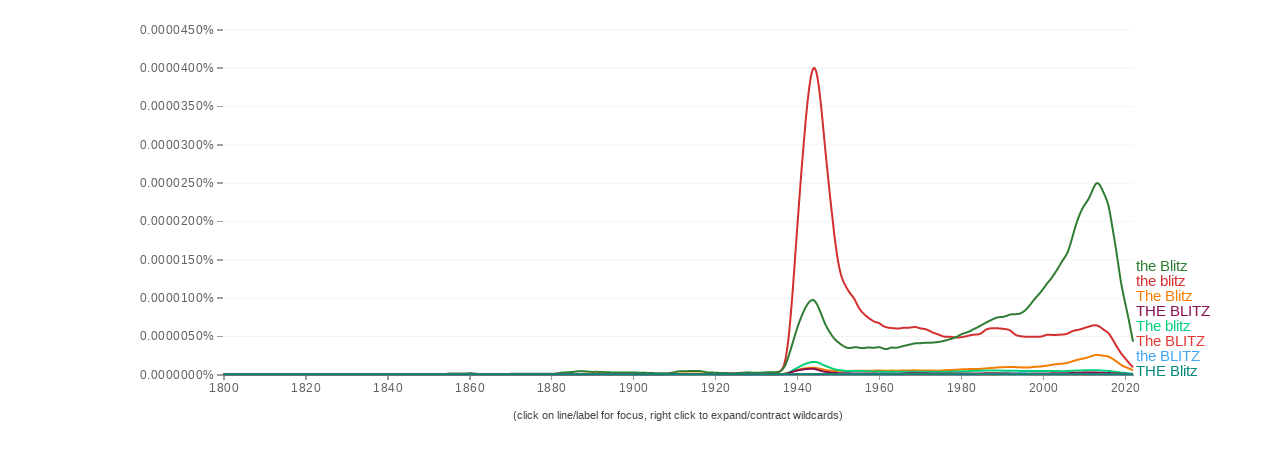

--- FILE ---
content_type: text/html; charset=utf-8
request_url: https://books.google.com/ngrams/interactive_chart?content=The+Blitz&year_start=1800&year_end=2024&corpus=26&smoothing=3&case_insensitive=on&share=&direct_url=t1%3B%2CThe+Blitz%3B%2Cc0
body_size: 35284
content:
<!DOCTYPE html>
<html itemscope itemtype="http://schema.org/WebApplication"
      xmlns="http://www.w3.org/1999/xhtml">
  <head>
    <meta http-equiv="content-type" content="text/html; charset=utf-8">
    <meta content="width=device-width,initial-scale=1.0,minimum-scale=1.0" name="viewport">

    <title>Google Ngram Viewer</title>
    <link rel="stylesheet" type="text/css" href="https://www.google.com/css/google.css">
    <link rel="stylesheet" type="text/css"
          href="https://www.google.com/css/modules/buttons/g-button.css">
    <link rel="stylesheet" type="text/css" href="/ngrams/style-responsive.css">
    <script type="text/javascript">CLOSURE_NO_DEPS = true;</script>
    <script src="/ngrams/ngram-viewer-js.js"></script>
  </head>

  <body id="container">
  <div id="chart-parent" class="chart-parent">
    <div id="chart" class="chart-container"></div>
  </div>
  <script id="ngrams-data" type="application/json">[{"ngram": "The Blitz (All)", "parent": "", "type": "CASE_INSENSITIVE", "timeseries": [0.0, 0.0, 0.0, 0.0, 0.0, 0.0, 0.0, 0.0, 0.0, 0.0, 0.0, 0.0, 0.0, 1.8535541355748008e-10, 1.8535541355748008e-10, 1.8535541355748008e-10, 1.8535541355748008e-10, 1.8535541355748008e-10, 1.8535541355748008e-10, 1.8535541355748008e-10, 0.0, 0.0, 0.0, 0.0, 0.0, 0.0, 0.0, 0.0, 0.0, 3.3624611032020574e-10, 3.3624611032020574e-10, 3.3624611032020574e-10, 3.3624611032020574e-10, 3.3624611032020574e-10, 3.3624611032020574e-10, 3.3624611032020574e-10, 0.0, 0.0, 0.0, 0.0, 0.0, 0.0, 0.0, 0.0, 6.384654313177204e-11, 6.384654313177204e-11, 6.384654313177204e-11, 1.2172465813087285e-10, 1.739560083281942e-10, 2.2529627766562247e-10, 3.6130018818017867e-10, 3.8609817327411074e-10, 3.8609817327411074e-10, 3.8609817327411074e-10, 3.2822005827500995e-10, 1.1775522303279574e-09, 1.3631108424545194e-09, 1.2271069319399634e-09, 1.1934111357866532e-09, 1.2514879569166685e-09, 1.3096846900635078e-09, 1.3635465415503693e-09, 5.151246373902296e-10, 4.148028032169293e-10, 4.5969665375876293e-10, 4.469071541406728e-10, 4.731531515795545e-10, 6.208961916038496e-10, 6.097397467882562e-10, 6.319732078921955e-10, 7.368437844006743e-10, 7.305953976720149e-10, 7.274579708457399e-10, 6.43135152276843e-10, 9.292503790257557e-10, 9.247367712842244e-10, 9.22356762395842e-10, 7.474369139488196e-10, 7.433310673337397e-10, 7.375286472813666e-10, 7.375286472813666e-10, 1.1164372065719519e-09, 1.9418566219294877e-09, 2.694002368408554e-09, 2.8306107319187035e-09, 3.513749598822129e-09, 4.346199539151386e-09, 5.135113727096551e-09, 5.0343669491129515e-09, 4.7182483892127536e-09, 4.157761006516405e-09, 4.538956258467611e-09, 4.163036243113158e-09, 3.735780066246466e-09, 3.3666886580162115e-09, 2.9586541292322568e-09, 2.7428342989712006e-09, 3.1664385498540527e-09, 2.702018535503749e-09, 2.827231076236408e-09, 2.783570879746503e-09, 2.754417427276921e-09, 2.8500485533108513e-09, 2.820954618708095e-09, 2.207958532277462e-09, 2.247233308169275e-09, 2.0749084880811175e-09, 2.1253561490107236e-09, 2.138677059853362e-09, 2.452667881291948e-09, 3.9286133562569215e-09, 6.2151520249797976e-09, 6.4666170245967065e-09, 6.511382344024216e-09, 6.927169194410293e-09, 6.8563644018257024e-09, 6.742584505606672e-09, 5.295864031037594e-09, 3.794708456191945e-09, 3.438050895564006e-09, 3.2968596840638705e-09, 2.5426055189863605e-09, 3.5849151603611115e-09, 3.0435051304574962e-09, 3.0363845445905267e-09, 2.9402592047597256e-09, 3.4303028017308127e-09, 3.7070690842419143e-09, 4.6609590809947625e-09, 3.5496225462918117e-09, 3.872649849610634e-09, 3.6974953297543218e-09, 4.14609399590482e-09, 4.834486180430428e-09, 5.042404884509592e-09, 5.143075433787305e-09, 7.72375332144407e-09, 2.133048895252327e-08, 7.765064912496859e-08, 1.6665812610109194e-07, 2.685319651720063e-07, 3.6159488134290823e-07, 4.4306706885916777e-07, 5.064480445551461e-07, 5.378177513099785e-07, 5.137134244580033e-07, 4.4695215832359285e-07, 3.68687214690506e-07, 3.0573922958037384e-07, 2.447236731773732e-07, 1.986820849092519e-07, 1.7219665908254002e-07, 1.5806760254073146e-07, 1.48613976567418e-07, 1.4620231528404496e-07, 1.31848516198217e-07, 1.2400660039895467e-07, 1.203454754600264e-07, 1.1621295765587967e-07, 1.1233601175664187e-07, 1.141736503495234e-07, 1.0522322693123128e-07, 1.020666003699005e-07, 1.0565242817918629e-07, 1.030670925599878e-07, 1.042155589296117e-07, 1.0767826319380794e-07, 1.0899055799837694e-07, 1.1176731035222085e-07, 1.139915954614934e-07, 1.1044219578256108e-07, 1.1137438929839253e-07, 1.0988276177451414e-07, 1.0602334728414065e-07, 1.0471680755158584e-07, 1.0328917013159777e-07, 1.0230906347901452e-07, 1.0561672608066666e-07, 1.0625478152248173e-07, 1.0819606302707651e-07, 1.1240027770188588e-07, 1.153337178484307e-07, 1.1852185639524283e-07, 1.2394756013272716e-07, 1.260411104509513e-07, 1.310980675460879e-07, 1.4073330537838528e-07, 1.4481553287291694e-07, 1.4874363737133703e-07, 1.5086860319765296e-07, 1.5135539447061873e-07, 1.5171536253539917e-07, 1.5393393777955136e-07, 1.4713000119378245e-07, 1.4542005263999876e-07, 1.4612705883218107e-07, 1.5022269205066425e-07, 1.5566747902809717e-07, 1.6430640079106597e-07, 1.6927221752507144e-07, 1.7734459872357856e-07, 1.879319813494405e-07, 1.9404183987827603e-07, 2.0284331015904544e-07, 2.1251667781058535e-07, 2.224078574602257e-07, 2.3093732762610338e-07, 2.5504370543074006e-07, 2.78282467605243e-07, 2.9516659974377996e-07, 3.097123556391825e-07, 3.1860640657143035e-07, 3.3462825548201204e-07, 3.507532409618192e-07, 3.42062915903044e-07, 3.226139300541362e-07, 3.0929154384652856e-07, 2.6170722503588664e-07, 2.172509353100062e-07, 1.631253667129914e-07, 1.2917514134793784e-07, 9.520777539476223e-08, 5.7906190735652896e-08]}, {"ngram": "the blitz", "timeseries": [0.0, 0.0, 0.0, 0.0, 0.0, 0.0, 0.0, 0.0, 0.0, 0.0, 0.0, 0.0, 0.0, 1.8535541355748008e-10, 1.8535541355748008e-10, 1.8535541355748008e-10, 1.8535541355748008e-10, 1.8535541355748008e-10, 1.8535541355748008e-10, 1.8535541355748008e-10, 0.0, 0.0, 0.0, 0.0, 0.0, 0.0, 0.0, 0.0, 0.0, 1.3449844412808228e-10, 1.3449844412808228e-10, 1.3449844412808228e-10, 1.3449844412808228e-10, 1.3449844412808228e-10, 1.3449844412808228e-10, 1.3449844412808228e-10, 0.0, 0.0, 0.0, 0.0, 0.0, 0.0, 0.0, 0.0, 6.384654313177204e-11, 6.384654313177204e-11, 6.384654313177204e-11, 6.384654313177204e-11, 6.384654313177204e-11, 6.384654313177204e-11, 1.0918117996995745e-10, 4.533463683818541e-11, 4.533463683818541e-11, 4.533463683818541e-11, 4.533463683818541e-11, 4.533463683818541e-11, 4.533463683818541e-11, 0.0, 0.0, 0.0, 0.0, 0.0, 0.0, 4.552568243023001e-11, 9.041953297206362e-11, 9.041953297206362e-11, 9.041953297206362e-11, 9.041953297206362e-11, 9.041953297206362e-11, 9.041953297206362e-11, 4.489385054183361e-11, 0.0, 0.0, 0.0, 0.0, 0.0, 0.0, 0.0, 3.4539617198094315e-11, 3.4539617198094315e-11, 3.4539617198094315e-11, 3.4539617198094315e-11, 3.4539617198094315e-11, 9.566116153182845e-11, 9.566116153182845e-11, 1.1632758248733158e-10, 1.9502478996815042e-10, 2.2132192903764495e-10, 2.4699582260431386e-10, 2.718818523491809e-10, 2.107603080154468e-10, 2.107603080154468e-10, 3.6915331307658354e-10, 3.1237676334505693e-10, 2.860796242755624e-10, 2.6040573070889346e-10, 2.355197009640264e-10, 3.9434839719084836e-10, 4.114785932620078e-10, 1.978795500472736e-10, 1.931220639755133e-10, 2.9078939851283943e-10, 3.5619130859096005e-10, 3.713202533149408e-10, 2.1249155708811885e-10, 1.9536136101695944e-10, 2.100936706352284e-10, 2.068430179120411e-10, 1.7433540226509591e-10, 2.9207347155914473e-10, 2.9002191223989216e-10, 2.9002191223989216e-10, 2.9002191223989216e-10, 3.024425234064511e-10, 3.301906872921201e-10, 2.801757615593965e-10, 9.703578218722697e-11, 1.1050270718301495e-10, 3.290791339824065e-10, 3.560759296543965e-10, 3.7297196382933354e-10, 3.3131128098931994e-10, 1.1873133884795654e-09, 1.1873133884795654e-09, 1.2071524077958022e-09, 1.097793029100228e-09, 1.11431920833484e-09, 1.0918605523681434e-09, 1.6113495121539145e-09, 8.12245855892029e-10, 1.0191360116929005e-09, 1.0225956093805927e-09, 1.2278906601809985e-09, 1.55849803102586e-09, 1.8783603759699373e-09, 2.0345332918392245e-09, 3.494325023778444e-09, 1.0960721382101215e-08, 4.678039127498883e-08, 1.1127422224913427e-07, 1.8875084073499693e-07, 2.621735823358863e-07, 3.2666628132663587e-07, 3.794861298851109e-07, 4.0587490600176223e-07, 3.922365071470527e-07, 3.4508166330787e-07, 2.855391910218584e-07, 2.344142505502792e-07, 1.8502681342624783e-07, 1.4460304851939198e-07, 1.2327157808808158e-07, 1.1355089770047146e-07, 1.0475723602862022e-07, 9.952027722550025e-08, 8.651587839787161e-08, 8.02307898847435e-08, 7.524934732470814e-08, 7.15312416283658e-08, 6.788792766038959e-08, 6.769005673439616e-08, 6.2605643843686e-08, 6.092964710546767e-08, 6.043519868675113e-08, 5.996438951732281e-08, 5.9533375308871787e-08, 6.110501260536694e-08, 6.049895568643088e-08, 6.135672744481521e-08, 6.214937136357029e-08, 5.985807506801524e-08, 5.9460757333746576e-08, 5.802398561627342e-08, 5.447619295344859e-08, 5.309644381311175e-08, 5.090640594776882e-08, 4.850721881309385e-08, 4.944848441823524e-08, 4.8495438014534946e-08, 4.8099410422862224e-08, 4.824558987235962e-08, 4.9276946206029086e-08, 5.0629637878988176e-08, 5.1964576641694293e-08, 5.1738582941750014e-08, 5.299618927827916e-08, 5.87704939951956e-08, 5.990259057041061e-08, 6.036536553161958e-08, 6.007407498438105e-08, 5.964710021138281e-08, 5.887551728684619e-08, 5.8329372316328383e-08, 5.194376382990283e-08, 5.007806486949968e-08, 4.933644197941638e-08, 4.9099208000922904e-08, 4.8871150681861764e-08, 4.9274631359302086e-08, 4.8712071836527164e-08, 4.966546843629008e-08, 5.2104790069863934e-08, 5.148898044434905e-08, 5.1127080220274886e-08, 5.186989123931848e-08, 5.1855902682973465e-08, 5.265291745461452e-08, 5.6316505236964076e-08, 5.7515873968278745e-08, 5.832053874753131e-08, 6.04211700354946e-08, 6.18354759142546e-08, 6.361774193156375e-08, 6.464362962382048e-08, 6.196026802740562e-08, 5.73699061590105e-08, 5.4934104249631284e-08, 4.571656729370131e-08, 3.65272287337705e-08, 2.770169109973202e-08, 2.1705348037433698e-08, 1.4747028842521104e-08, 9.068013895330296e-09], "parent": "The Blitz (All)", "type": "EXPANSION"}, {"ngram": "the Blitz", "timeseries": [0.0, 0.0, 0.0, 0.0, 0.0, 0.0, 0.0, 0.0, 0.0, 0.0, 0.0, 0.0, 0.0, 0.0, 0.0, 0.0, 0.0, 0.0, 0.0, 0.0, 0.0, 0.0, 0.0, 0.0, 0.0, 0.0, 0.0, 0.0, 0.0, 6.724922206404114e-11, 6.724922206404114e-11, 6.724922206404114e-11, 6.724922206404114e-11, 6.724922206404114e-11, 6.724922206404114e-11, 6.724922206404114e-11, 0.0, 0.0, 0.0, 0.0, 0.0, 0.0, 0.0, 0.0, 0.0, 0.0, 0.0, 5.787811499910081e-11, 1.1010946519642216e-10, 1.6144973453385044e-10, 2.5211900821022123e-10, 3.407635364359253e-10, 3.407635364359253e-10, 3.407635364359253e-10, 2.828854214368245e-10, 1.132217593489772e-09, 1.317776205616334e-09, 1.2271069319399634e-09, 1.1934111357866532e-09, 1.2514879569166685e-09, 1.3096846900635078e-09, 1.3635465415503693e-09, 5.151246373902296e-10, 3.692771207866993e-10, 3.692771207866993e-10, 3.564876211686092e-10, 3.827336186074908e-10, 5.30476658631786e-10, 5.193202138161926e-10, 5.415536749201319e-10, 6.517086632256459e-10, 6.903541270388201e-10, 6.872167002125451e-10, 6.028938816436482e-10, 8.890091083925609e-10, 8.844955006510296e-10, 8.821154917626473e-10, 7.474369139488196e-10, 7.087914501356454e-10, 7.029890300832723e-10, 7.029890300832723e-10, 9.917979116551884e-10, 1.8172173270127244e-09, 2.47768075699119e-09, 2.585269670959559e-09, 3.0821240064117715e-09, 3.6260175179896645e-09, 4.230851732448368e-09, 4.040487373251673e-09, 3.59993866462714e-09, 3.010836580052967e-09, 3.3967041401794518e-09, 3.0066493263346062e-09, 2.8460289204699863e-09, 2.661017485726193e-09, 2.432700215874003e-09, 2.286031728994585e-09, 2.618161401965072e-09, 2.160958332910111e-09, 2.4519489296080467e-09, 2.3958830475123705e-09, 2.2527843717463317e-09, 2.1195088065592162e-09, 2.0095331747833303e-09, 1.6083086846434875e-09, 1.6502421889314738e-09, 1.458704403299395e-09, 1.4321782569405782e-09, 1.429124953298912e-09, 1.5664982247872876e-09, 2.4855027639222473e-09, 4.121882914352528e-09, 4.2098705474050544e-09, 4.1258063552897434e-09, 4.402929251349061e-09, 4.326140755152506e-09, 4.5892753486320714e-09, 3.729479066841687e-09, 2.4686512120223168e-09, 2.262945689961755e-09, 2.2949288917630183e-09, 1.7639555074547682e-09, 2.02557155374158e-09, 1.5127712753106236e-09, 1.5190612755772953e-09, 1.5269589898059266e-09, 1.9569534326357996e-09, 2.148226874165715e-09, 2.5227297393927627e-09, 2.16028904288988e-09, 2.2764261904078306e-09, 2.1192739388783568e-09, 2.4693076551761196e-09, 2.8045924392396314e-09, 2.736577924584387e-09, 2.556512723739246e-09, 3.654092766464905e-09, 8.920530005150442e-09, 2.452834719462211e-08, 4.222274983613415e-08, 6.045793329459822e-08, 7.478649563122783e-08, 8.740349447374943e-08, 9.539088401717371e-08, 9.861028412875125e-08, 9.109933226828357e-08, 7.711182955664039e-08, 6.34682315592272e-08, 5.474551960966372e-08, 4.647836096946126e-08, 4.19453343170062e-08, 3.793187173885469e-08, 3.466600213235844e-08, 3.3804667002154276e-08, 3.584674956869094e-08, 3.502211244819721e-08, 3.3755286312141056e-08, 3.504735803159877e-08, 3.500698600841393e-08, 3.432519919093531e-08, 3.6321311672590384e-08, 3.3466960504467484e-08, 3.245568740745901e-08, 3.569606071047409e-08, 3.415648614739959e-08, 3.559019745580372e-08, 3.7016714265243015e-08, 3.8260534042576314e-08, 3.944767687106118e-08, 4.097255208128965e-08, 4.038371313543264e-08, 4.1317652537437814e-08, 4.118000315348322e-08, 4.132829494502792e-08, 4.1932132940506306e-08, 4.265839288158142e-08, 4.376716183125089e-08, 4.5363665078314493e-08, 4.68595838957039e-08, 4.886111984855493e-08, 5.229858958598145e-08, 5.396679370051061e-08, 5.55384695693257e-08, 5.8804422918358664e-08, 6.107139987372128e-08, 6.422069783898873e-08, 6.71716011067604e-08, 6.979474522138065e-08, 7.255088771021942e-08, 7.483079806596444e-08, 7.457053742752708e-08, 7.585435822323103e-08, 7.835659841605645e-08, 7.863898332516328e-08, 7.840832186697558e-08, 8.038194770116596e-08, 8.486492524590566e-08, 9.138956918215107e-08, 9.866021802703731e-08, 1.0423735017996347e-07, 1.1073895629059344e-07, 1.1859086766565139e-07, 1.2453496671988823e-07, 1.3249638592632046e-07, 1.4108147386845564e-07, 1.5035423522086993e-07, 1.5718024266269432e-07, 1.7480121325011817e-07, 1.947171617595294e-07, 2.0932952996385472e-07, 2.2048389983605636e-07, 2.2639942796688827e-07, 2.38513566484601e-07, 2.518598003169765e-07, 2.474523950825512e-07, 2.3436055179055465e-07, 2.2422226615097835e-07, 1.9028691765145466e-07, 1.5957495033295084e-07, 1.197610645574189e-07, 9.51180965103049e-08, 7.086657944910258e-08, 4.254991026186872e-08], "parent": "The Blitz (All)", "type": "EXPANSION"}, {"ngram": "The Blitz", "timeseries": [0.0, 0.0, 0.0, 0.0, 0.0, 0.0, 0.0, 0.0, 0.0, 0.0, 0.0, 0.0, 0.0, 0.0, 0.0, 0.0, 0.0, 0.0, 0.0, 0.0, 0.0, 0.0, 0.0, 0.0, 0.0, 0.0, 0.0, 0.0, 0.0, 0.0, 0.0, 0.0, 0.0, 0.0, 0.0, 0.0, 0.0, 0.0, 0.0, 0.0, 0.0, 0.0, 0.0, 0.0, 0.0, 0.0, 0.0, 0.0, 0.0, 0.0, 0.0, 0.0, 0.0, 0.0, 0.0, 0.0, 0.0, 0.0, 0.0, 0.0, 0.0, 0.0, 0.0, 0.0, 0.0, 0.0, 0.0, 0.0, 0.0, 0.0, 4.024127063319481e-11, 4.024127063319481e-11, 4.024127063319481e-11, 4.024127063319481e-11, 4.024127063319481e-11, 4.024127063319481e-11, 4.024127063319481e-11, 0.0, 0.0, 0.0, 0.0, 6.006645181244608e-11, 6.006645181244608e-11, 9.062722397931314e-11, 1.196466735210931e-10, 2.576617649400045e-10, 4.1505617990164213e-10, 5.728390143186094e-10, 6.668159278712591e-10, 7.663600468507273e-10, 8.560962930622854e-10, 8.514239848870072e-10, 7.347687973930611e-10, 5.773743824314234e-10, 4.1959154801445615e-10, 2.655481826493603e-10, 2.212828690125893e-10, 1.3628111734347621e-10, 1.1193397597697441e-10, 1.597549632264312e-10, 1.7691813490396313e-10, 1.9319602366309396e-10, 3.5670080480601895e-10, 3.0142199946332175e-10, 2.661267327540097e-10, 2.8059820042899576e-10, 2.408819284911117e-10, 2.5154379472226903e-10, 2.352659059631382e-10, 1.2408683207938102e-10, 5.164084041339326e-10, 9.675388070094571e-10, 1.0488859463515204e-09, 1.0737271686846383e-09, 1.143110396022757e-09, 1.2491239511001696e-09, 1.2254079953136606e-09, 9.127193584257398e-10, 5.025720375576423e-10, 4.0675343054059303e-10, 3.524475889709373e-10, 2.8192264792511624e-10, 2.2175892868046632e-10, 1.9314917720780755e-10, 1.5989957175792975e-10, 1.8444672178485888e-10, 1.8444672178485888e-10, 2.923982187327415e-10, 3.5229639047277116e-10, 3.544753815872984e-10, 3.544753815872984e-10, 3.0809205187054545e-10, 2.6502696862503884e-10, 3.310499731488749e-10, 2.871208469392071e-10, 2.6388264985831103e-10, 3.153236283193195e-10, 7.416172953522704e-10, 2.3739280898192406e-09, 3.7001579379834583e-09, 5.620248556230984e-09, 7.02469216922503e-09, 7.932949892224578e-09, 8.425146294907141e-09, 8.973601671259855e-09, 7.91223442320188e-09, 6.972622289071393e-09, 5.443034911678524e-09, 4.9984547929276295e-09, 4.3178953745837134e-09, 4.675128918916828e-09, 4.4242454144693966e-09, 4.1217021224631316e-09, 4.249579133031034e-09, 4.731647994051156e-09, 4.562355858185794e-09, 4.6685759068156224e-09, 4.604625728329584e-09, 4.5148044350692575e-09, 4.869789524012244e-09, 5.370251227836726e-09, 4.78496423436273e-09, 4.4641963776419806e-09, 5.066041491070499e-09, 4.771820208812219e-09, 4.859190066192858e-09, 4.9640900913670654e-09, 4.978903321374771e-09, 5.2916862003371534e-09, 5.2791900375024986e-09, 4.939408057172809e-09, 5.038918425372328e-09, 5.1288376085827684e-09, 4.942714745429352e-09, 4.805447341636539e-09, 4.8564842940785576e-09, 5.344186553608259e-09, 5.746277422145698e-09, 5.770121396559651e-09, 6.017858211748717e-09, 6.526794533406084e-09, 6.700459425396892e-09, 6.857371051946107e-09, 6.9887558597413e-09, 6.955144650687219e-09, 7.266557450995898e-09, 7.771216939797147e-09, 8.132556913612428e-09, 8.547416552318055e-09, 9.015296953407415e-09, 9.427034137437268e-09, 9.36853026902083e-09, 9.899486436942034e-09, 9.506823265123136e-09, 9.277072570463524e-09, 9.008650079879641e-09, 8.837169218622876e-09, 9.15808356134156e-09, 9.970975029765278e-09, 1.000978906111933e-08, 1.0549604745335728e-08, 1.1390817051497898e-08, 1.2150503714281058e-08, 1.3324514824830658e-08, 1.3494976945440027e-08, 1.4126809436528935e-08, 1.484950778214105e-08, 1.667402343181428e-08, 1.838349117377902e-08, 1.964098356970518e-08, 2.0702929783210167e-08, 2.201059753506992e-08, 2.4088005495010682e-08, 2.582225024281927e-08, 2.5008466155083753e-08, 2.3945867003557656e-08, 2.3626556457299686e-08, 2.0220160022534272e-08, 1.6868961846431115e-08, 1.23775293506664e-08, 9.712874060596732e-09, 7.845189742283765e-09, 5.1326414229890815e-09], "parent": "The Blitz (All)", "type": "EXPANSION"}, {"ngram": "The blitz", "timeseries": [0.0, 0.0, 0.0, 0.0, 0.0, 0.0, 0.0, 0.0, 0.0, 0.0, 0.0, 0.0, 0.0, 0.0, 0.0, 0.0, 0.0, 0.0, 0.0, 0.0, 0.0, 0.0, 0.0, 0.0, 0.0, 0.0, 0.0, 0.0, 0.0, 0.0, 0.0, 0.0, 0.0, 0.0, 0.0, 0.0, 0.0, 0.0, 0.0, 0.0, 0.0, 0.0, 0.0, 0.0, 0.0, 0.0, 0.0, 0.0, 0.0, 0.0, 0.0, 0.0, 0.0, 0.0, 0.0, 0.0, 0.0, 0.0, 0.0, 0.0, 0.0, 0.0, 0.0, 0.0, 0.0, 0.0, 0.0, 0.0, 0.0, 0.0, 0.0, 0.0, 0.0, 0.0, 0.0, 0.0, 0.0, 0.0, 0.0, 0.0, 0.0, 0.0, 0.0, 0.0, 0.0, 0.0, 0.0, 0.0, 0.0, 0.0, 0.0, 0.0, 0.0, 0.0, 0.0, 0.0, 0.0, 1.7647633354656023e-11, 1.7647633354656023e-11, 1.7647633354656023e-11, 1.7647633354656023e-11, 1.7647633354656023e-11, 1.7647633354656023e-11, 1.7647633354656023e-11, 0.0, 0.0, 0.0, 0.0, 0.0, 0.0, 0.0, 0.0, 0.0, 0.0, 0.0, 0.0, 0.0, 0.0, 1.3661026674961972e-11, 1.3661026674961972e-11, 1.3661026674961972e-11, 1.3661026674961972e-11, 1.3661026674961972e-11, 1.3661026674961972e-11, 1.3661026674961972e-11, 0.0, 0.0, 0.0, 0.0, 0.0, 0.0, 2.4921463702222623e-11, 4.7386612491072204e-11, 4.7386612491072204e-11, 4.7386612491072204e-11, 1.7407321021131342e-10, 1.9396717168948133e-10, 3.218552765574653e-10, 2.0532175662050076e-09, 5.485304363506138e-09, 8.207015727726815e-09, 1.1222615687946278e-08, 1.3726361089427819e-08, 1.5501868035259847e-08, 1.6475085296008274e-08, 1.5967740526637693e-08, 1.3205482612172709e-08, 1.0924555228695811e-08, 8.85158035757172e-09, 6.77089362355332e-09, 5.586648477162726e-09, 5.099255240281764e-09, 4.252916622046346e-09, 4.306400188828061e-09, 4.541956842375936e-09, 4.357439107950865e-09, 4.192140602908369e-09, 4.0658887050832556e-09, 3.825809795949502e-09, 3.939114558347358e-09, 3.5962191320087253e-09, 3.3160118460630527e-09, 3.1984955002022683e-09, 3.3701553294106036e-09, 3.2191413661714866e-09, 3.323654684805888e-09, 3.209562171591074e-09, 3.3370063537826613e-09, 3.5732378326055627e-09, 3.436883761714122e-09, 3.2062666172854345e-09, 3.383664618336216e-09, 3.3111847232346138e-09, 3.3493880684838065e-09, 3.3153152286960872e-09, 3.3306788755587443e-09, 3.208650995694435e-09, 3.4482317636173677e-09, 3.6044558766284193e-09, 3.678076446586179e-09, 3.849337800890648e-09, 3.933688168850884e-09, 4.209340241447177e-09, 4.671884339708348e-09, 4.7151065274420034e-09, 4.79090665552105e-09, 5.093484237558446e-09, 4.991193870905266e-09, 5.274438409839734e-09, 4.984038959321424e-09, 4.836171209530806e-09, 4.75943075427056e-09, 4.736810182188427e-09, 4.512888031525466e-09, 4.604533262611962e-09, 4.434270664940446e-09, 4.449532742256679e-09, 4.355096220162327e-09, 4.511118336024213e-09, 4.373808680315148e-09, 4.414180322852092e-09, 4.465640175104519e-09, 4.3193335892104705e-09, 4.221569316342766e-09, 4.2538169811986595e-09, 4.134248689423105e-09, 4.2859505151276216e-09, 4.714536443779187e-09, 5.033522678031334e-09, 5.042756815295693e-09, 5.24449131741481e-09, 5.372633322358362e-09, 5.510061549886456e-09, 5.4825871461819784e-09, 5.221295078834081e-09, 4.668654510605766e-09, 4.5761759461169865e-09, 3.8239625434398155e-09, 3.061123989210403e-09, 2.355689992279102e-09, 1.9227607654196768e-09, 1.2354615108733924e-09, 8.12060918509161e-10], "parent": "The Blitz (All)", "type": "EXPANSION"}, {"ngram": "THE BLITZ", "timeseries": [0.0, 0.0, 0.0, 0.0, 0.0, 0.0, 0.0, 0.0, 0.0, 0.0, 0.0, 0.0, 0.0, 0.0, 0.0, 0.0, 0.0, 0.0, 0.0, 0.0, 0.0, 0.0, 0.0, 0.0, 0.0, 0.0, 0.0, 0.0, 0.0, 0.0, 0.0, 0.0, 0.0, 0.0, 0.0, 0.0, 0.0, 0.0, 0.0, 0.0, 0.0, 0.0, 0.0, 0.0, 0.0, 0.0, 0.0, 0.0, 0.0, 0.0, 0.0, 0.0, 0.0, 0.0, 0.0, 0.0, 0.0, 0.0, 0.0, 0.0, 0.0, 0.0, 0.0, 0.0, 0.0, 0.0, 0.0, 0.0, 0.0, 0.0, 0.0, 0.0, 0.0, 0.0, 0.0, 0.0, 0.0, 0.0, 0.0, 0.0, 0.0, 0.0, 0.0, 0.0, 0.0, 2.7603019076798726e-11, 2.7603019076798726e-11, 2.7603019076798726e-11, 2.7603019076798726e-11, 2.7603019076798726e-11, 2.7603019076798726e-11, 2.7603019076798726e-11, 0.0, 0.0, 0.0, 0.0, 0.0, 0.0, 0.0, 0.0, 0.0, 0.0, 0.0, 1.2103155779184605e-10, 1.2103155779184605e-10, 1.2103155779184605e-10, 1.652284856553824e-10, 2.34791079435835e-10, 2.999507983262159e-10, 4.700093528661345e-10, 4.797516471390293e-10, 5.062887291946388e-10, 5.062887291946388e-10, 5.978564072377829e-10, 6.393889703407548e-10, 5.893740446080312e-10, 4.1931549006811256e-10, 2.8854163800337164e-10, 3.9861481873229975e-10, 3.9861481873229975e-10, 2.6285021282561923e-10, 1.5175505594219477e-10, 1.3661026278453748e-10, 1.3661026278453748e-10, 1.3661026278453748e-10, 1.3106046406871234e-10, 1.5282195152201338e-10, 1.5282195152201338e-10, 1.5282195152201338e-10, 1.7683636499565836e-10, 1.7683636499565836e-10, 1.7683636499565836e-10, 9.070619850464518e-11, 6.894471105134414e-11, 6.894471105134414e-11, 9.005914466556471e-11, 6.604473119191973e-11, 3.218209409278876e-10, 1.768172297070666e-09, 3.710792441182141e-09, 5.108427972300156e-09, 5.9999966324695924e-09, 6.92678560541639e-09, 7.212417567943013e-09, 7.444015879899877e-09, 6.104716438708786e-09, 4.305973474608546e-09, 3.144472214357462e-09, 2.561694515243066e-09, 1.8886637412737375e-09, 1.6512809175583953e-09, 1.3212684716165261e-09, 1.3335055559782205e-09, 1.308769152576415e-09, 1.238269308518574e-09, 1.0673160411034388e-09, 9.077774365540137e-10, 1.0656124316277271e-09, 1.0214725494022453e-09, 1.0204118106038607e-09, 9.167730622269435e-10, 8.582017081109378e-10, 7.980114109200948e-10, 8.523370342850001e-10, 7.746720963121487e-10, 7.285581899678967e-10, 1.1544511854414248e-09, 1.321301576088071e-09, 1.4756159786141358e-09, 1.5176180233135638e-09, 1.423071319514183e-09, 1.4565599599463447e-09, 1.4225673179118254e-09, 1.082739184024969e-09, 1.0803213403219404e-09, 1.0656975619432225e-09, 1.0530666576842001e-09, 1.1535836333794895e-09, 1.115864083673606e-09, 1.1755137022514565e-09, 1.1724948155235536e-09, 1.1218111201876419e-09, 1.016031544612669e-09, 1.0850032459787583e-09, 1.1680724007082484e-09, 1.236594675863805e-09, 1.3672193536048587e-09, 1.4395256098254094e-09, 1.4763608431016856e-09, 1.4366637007030241e-09, 1.4253918442389386e-09, 1.360552884640701e-09, 1.2647420333244952e-09, 1.1701080897858723e-09, 1.0327534541839815e-09, 9.37334678128922e-10, 9.38095981847401e-10, 9.431586464206783e-10, 9.858240097264976e-10, 1.090268510393701e-09, 1.1444681155151466e-09, 1.1917940840560399e-09, 1.311475372745008e-09, 1.38146173865396e-09, 1.456904343198419e-09, 1.4049807349282771e-09, 1.443763870361587e-09, 1.9811711477706648e-09, 2.1146034130075417e-09, 2.187182958555768e-09, 2.2645969544043965e-09, 2.402997293212853e-09, 2.472148660384984e-09, 2.5374641911467067e-09, 2.0443140513748403e-09, 1.887472781244729e-09, 1.7699875692096206e-09, 1.5205489248667651e-09, 1.1369249351491005e-09, 8.831716945069599e-10, 6.740169533614448e-10, 4.907225070738264e-10, 3.3315319947213595e-10], "parent": "The Blitz (All)", "type": "EXPANSION"}, {"ngram": "the BLITZ", "timeseries": [0.0, 0.0, 0.0, 0.0, 0.0, 0.0, 0.0, 0.0, 0.0, 0.0, 0.0, 0.0, 0.0, 0.0, 0.0, 0.0, 0.0, 0.0, 0.0, 0.0, 0.0, 0.0, 0.0, 0.0, 0.0, 0.0, 0.0, 0.0, 0.0, 1.3449844412808228e-10, 1.3449844412808228e-10, 1.3449844412808228e-10, 1.3449844412808228e-10, 1.3449844412808228e-10, 1.3449844412808228e-10, 1.3449844412808228e-10, 0.0, 0.0, 0.0, 0.0, 0.0, 0.0, 0.0, 0.0, 0.0, 0.0, 0.0, 0.0, 0.0, 0.0, 0.0, 0.0, 0.0, 0.0, 0.0, 0.0, 0.0, 0.0, 0.0, 0.0, 0.0, 0.0, 0.0, 0.0, 0.0, 0.0, 0.0, 0.0, 0.0, 0.0, 0.0, 0.0, 0.0, 0.0, 0.0, 0.0, 0.0, 0.0, 0.0, 0.0, 0.0, 0.0, 0.0, 0.0, 0.0, 0.0, 0.0, 0.0, 0.0, 0.0, 0.0, 0.0, 0.0, 0.0, 0.0, 0.0, 0.0, 0.0, 0.0, 0.0, 0.0, 0.0, 0.0, 0.0, 0.0, 0.0, 0.0, 0.0, 0.0, 0.0, 0.0, 1.0614832822243768e-10, 1.0614832822243768e-10, 1.0614832822243768e-10, 1.0614832822243768e-10, 1.0614832822243768e-10, 1.0614832822243768e-10, 1.0614832822243768e-10, 0.0, 0.0, 0.0, 0.0, 0.0, 0.0, 0.0, 0.0, 0.0, 0.0, 0.0, 0.0, 0.0, 0.0, 0.0, 0.0, 0.0, 0.0, 0.0, 2.131468414466399e-11, 8.330117151622574e-11, 2.0160774240528057e-10, 3.2420735540661383e-10, 3.2420735540661383e-10, 3.2420735540661383e-10, 3.2420735540661383e-10, 3.209435792525131e-10, 2.589570918809514e-10, 1.4065052099189656e-10, 1.8050907990563303e-11, 1.8050907990563303e-11, 8.272682340747041e-11, 8.272682340747041e-11, 6.467591541690711e-11, 6.467591541690711e-11, 1.0942257021108657e-10, 2.3364839824806845e-10, 2.3364839824806845e-10, 1.817873748358575e-10, 1.9390997141321975e-10, 1.9390997141321975e-10, 2.0465799491617024e-10, 1.8005544872539454e-10, 1.2006746192521385e-10, 1.4918523559361218e-10, 1.740724865838063e-10, 1.7051116966783552e-10, 1.7051116966783552e-10, 2.1836082049673878e-10, 5.433497451571131e-10, 5.634272205536282e-10, 5.599486122791803e-10, 5.556300033166777e-10, 5.981975153319346e-10, 6.809866242336276e-10, 6.695335159306077e-10, 3.3990840499407785e-10, 3.249925665884033e-10, 2.993534011944529e-10, 3.1942245475630974e-10, 3.148642715603397e-10, 2.552664785897869e-10, 2.2303111540151425e-10, 2.583260351661311e-10, 1.8892655693848936e-10, 3.2267913737829955e-10, 2.8321028359780595e-10, 3.742900741327786e-10, 3.708096359728812e-10, 3.813497801271762e-10, 3.6351825220627884e-10, 3.761778745646284e-10, 8.569515652645521e-10, 9.11756909059504e-10, 8.649499856429519e-10, 8.758952977599194e-10, 1.444886003501963e-09, 1.4545032926099083e-09, 1.459850425068941e-09, 8.453241539292072e-10, 7.930368544390681e-10, 7.280067382264832e-10, 7.02295294339818e-10, 1.464977316044193e-10, 1.345976831974254e-10, 1.6082583776626842e-10, 2.1852552406498305e-10, 3.6295870971457337e-10, 3.5674758286363684e-10, 3.824565743469423e-10, 3.488455779203965e-10, 4.2077651531730835e-10, 3.9992647933386113e-10, 3.907309778307587e-10, 2.500962735518808e-10, 2.3558475557255194e-10, 2.09870425601658e-10, 2.1000482949840027e-10, 1.1333450150585733e-10, 8.994962810307935e-11, 4.14454433074672e-11, 2.1145183818191018e-11, 1.873021413893265e-11, 1.5561086447180016e-11, 1.0411037483504249e-11], "parent": "The Blitz (All)", "type": "EXPANSION"}, {"ngram": "The BLITZ", "timeseries": [0.0, 0.0, 0.0, 0.0, 0.0, 0.0, 0.0, 0.0, 0.0, 0.0, 0.0, 0.0, 0.0, 0.0, 0.0, 0.0, 0.0, 0.0, 0.0, 0.0, 0.0, 0.0, 0.0, 0.0, 0.0, 0.0, 0.0, 0.0, 0.0, 0.0, 0.0, 0.0, 0.0, 0.0, 0.0, 0.0, 0.0, 0.0, 0.0, 0.0, 0.0, 0.0, 0.0, 0.0, 0.0, 0.0, 0.0, 0.0, 0.0, 0.0, 0.0, 0.0, 0.0, 0.0, 0.0, 0.0, 0.0, 0.0, 0.0, 0.0, 0.0, 0.0, 0.0, 0.0, 0.0, 0.0, 0.0, 0.0, 0.0, 0.0, 0.0, 0.0, 0.0, 0.0, 0.0, 0.0, 0.0, 0.0, 0.0, 0.0, 0.0, 0.0, 0.0, 0.0, 0.0, 0.0, 0.0, 0.0, 0.0, 0.0, 0.0, 0.0, 0.0, 0.0, 0.0, 0.0, 0.0, 0.0, 0.0, 0.0, 0.0, 0.0, 0.0, 0.0, 0.0, 0.0, 0.0, 0.0, 0.0, 0.0, 1.5692862882182064e-10, 1.8346571087743006e-10, 2.5190756623518137e-10, 2.5190756623518137e-10, 2.5190756623518137e-10, 2.5190756623518137e-10, 2.5190756623518137e-10, 9.497893741336076e-11, 6.844185535775133e-11, 0.0, 0.0, 0.0, 0.0, 0.0, 0.0, 0.0, 0.0, 0.0, 0.0, 0.0, 0.0, 0.0, 0.0, 0.0, 0.0, 0.0, 0.0, 4.262936828932798e-11, 4.262936828932798e-11, 4.262936828932798e-11, 4.262936828932798e-11, 4.262936828932798e-11, 4.262936828932798e-11, 4.262936828932798e-11, 5.4152721989148795e-11, 5.4152721989148795e-11, 5.4152721989148795e-11, 5.4152721989148795e-11, 5.4152721989148795e-11, 8.649067969760234e-11, 8.649067969760234e-11, 3.2337957708453555e-11, 6.216020753679885e-11, 6.216020753679885e-11, 8.97659466600079e-11, 8.97659466600079e-11, 7.024288095625053e-11, 1.0661067068833724e-10, 1.0661067068833724e-10, 7.678842085999195e-11, 7.678842085999195e-11, 4.918268173678289e-11, 4.918268173678289e-11, 3.636778973208672e-11, 0.0, 0.0, 0.0, 5.0507272967134245e-11, 5.893880423395764e-11, 6.748519302903131e-11, 6.748519302903131e-11, 1.1009251942623826e-10, 1.266503419995933e-10, 1.6593748300034302e-10, 1.231841711968329e-10, 1.2246369295627295e-10, 1.1391730416119929e-10, 1.1391730416119929e-10, 7.130997776399234e-11, 8.567391042633789e-11, 5.38413708458688e-11, 6.060250713955741e-11, 5.289145411329394e-11, 8.104989199627814e-11, 8.104989199627814e-11, 1.8428769125801636e-10, 1.5993622844751824e-10, 1.5248162702723762e-10, 1.4456079240411845e-10, 1.4456079240411845e-10, 5.788808861825359e-10, 5.788808861825359e-10, 4.756430869207978e-10, 4.752040323741102e-10, 5.680852906142508e-10, 5.675751138919541e-10, 5.675751138919541e-10, 1.0509658223055242e-10, 1.1059717477152858e-10, 1.157598466488314e-10, 1.2446284677495153e-10, 3.6411899784998574e-11, 3.5442572983633374e-11, 5.5102533151409257e-11, 6.471914720410484e-11, 6.395193600873737e-11, 6.859038039922335e-11, 7.41919680453356e-11, 6.936165679514796e-11, 1.747601944109992e-10, 1.5510023424322331e-10, 1.4989309149052562e-10, 1.5530983988955504e-10, 1.4550872362176622e-10, 1.300123054849754e-10, 1.3517820295667297e-10, 2.4664906030290114e-11, 2.4664906030290114e-11, 2.0255434730292218e-11, 1.0105304985654128e-11, 1.1789522483263148e-11, 7.232256460376618e-12, 0.0], "parent": "The Blitz (All)", "type": "EXPANSION"}, {"ngram": "THE Blitz", "timeseries": [0.0, 0.0, 0.0, 0.0, 0.0, 0.0, 0.0, 0.0, 0.0, 0.0, 0.0, 0.0, 0.0, 0.0, 0.0, 0.0, 0.0, 0.0, 0.0, 0.0, 0.0, 0.0, 0.0, 0.0, 0.0, 0.0, 0.0, 0.0, 0.0, 0.0, 0.0, 0.0, 0.0, 0.0, 0.0, 0.0, 0.0, 0.0, 0.0, 0.0, 0.0, 0.0, 0.0, 0.0, 0.0, 0.0, 0.0, 0.0, 0.0, 0.0, 0.0, 0.0, 0.0, 0.0, 0.0, 0.0, 0.0, 0.0, 0.0, 0.0, 0.0, 0.0, 0.0, 0.0, 0.0, 0.0, 0.0, 0.0, 0.0, 0.0, 0.0, 0.0, 0.0, 0.0, 0.0, 0.0, 0.0, 0.0, 0.0, 0.0, 0.0, 3.003322590622304e-11, 3.003322590622304e-11, 3.003322590622304e-11, 3.003322590622304e-11, 3.003322590622304e-11, 8.249803221512967e-11, 8.249803221512967e-11, 5.2464806308906626e-11, 5.2464806308906626e-11, 5.2464806308906626e-11, 5.2464806308906626e-11, 5.2464806308906626e-11, 0.0, 0.0, 0.0, 0.0, 0.0, 0.0, 0.0, 0.0, 0.0, 0.0, 0.0, 0.0, 0.0, 0.0, 0.0, 0.0, 0.0, 0.0, 3.980562308341413e-11, 5.349399494798084e-11, 5.349399494798084e-11, 5.349399494798084e-11, 5.349399494798084e-11, 5.349399494798084e-11, 5.349399494798084e-11, 1.3688371864566712e-11, 0.0, 0.0, 0.0, 0.0, 0.0, 0.0, 0.0, 2.176148745330104e-11, 2.176148745330104e-11, 2.176148745330104e-11, 4.577590092694603e-11, 4.577590092694603e-11, 4.577590092694603e-11, 4.577590092694603e-11, 2.4014413473644983e-11, 2.4014413473644983e-11, 2.4014413473644983e-11, 0.0, 0.0, 2.066216245718725e-11, 2.066216245718725e-11, 2.066216245718725e-11, 2.066216245718725e-11, 4.435974801772094e-11, 6.476203105533683e-11, 6.476203105533683e-11, 7.978384024871182e-11, 7.978384024871182e-11, 9.552612470883507e-11, 9.552612470883507e-11, 7.182853914830138e-11, 5.142625611068549e-11, 5.142625611068549e-11, 1.5742284460123254e-11, 1.5742284460123254e-11, 0.0, 0.0, 0.0, 1.2122596577362239e-11, 1.2122596577362239e-11, 1.2122596577362239e-11, 2.2194650879064123e-11, 2.2194650879064123e-11, 2.2194650879064123e-11, 2.2194650879064123e-11, 1.0072054301701883e-11, 1.0072054301701883e-11, 1.0072054301701883e-11, 0.0, 0.0, 8.546388795073666e-12, 8.546388795073666e-12, 8.546388795073666e-12, 8.546388795073666e-12, 8.546388795073666e-12, 2.4054311122321893e-11, 2.4054311122321893e-11, 1.5507922327248227e-11, 2.3144006056868046e-11, 2.3144006056868046e-11, 2.3144006056868046e-11, 3.059860747714868e-11, 1.509068514990045e-11, 2.918809787120859e-11, 2.918809787120859e-11, 2.8543881048464267e-11, 2.8543881048464267e-11, 2.8543881048464267e-11, 2.1089279628183633e-11, 2.1089279628183633e-11, 6.991866906875493e-12, 1.3327189054715812e-11, 6.33532214784032e-12, 6.33532214784032e-12, 6.33532214784032e-12, 6.33532214784032e-12, 6.33532214784032e-12, 6.33532214784032e-12, 0.0, 0.0, 5.162671877302825e-12, 5.162671877302825e-12, 5.162671877302825e-12, 6.653978162114121e-11, 7.636976170502915e-11, 7.636976170502915e-11, 1.0477004977868124e-10, 9.960737790137841e-11, 9.960737790137841e-11, 9.960737790137841e-11, 5.0070979108949947e-11, 4.0240999025062e-11, 4.4650470325059895e-11, 2.1325247123726854e-11, 2.6415961679975605e-11, 3.629477670788869e-11, 3.629477670788869e-11, 2.445406575647878e-11, 2.445406575647878e-11, 2.004459445648088e-11, 1.4969529584161835e-11, 1.1525284199231933e-11, 0.0, 0.0], "parent": "The Blitz (All)", "type": "EXPANSION"}]</script>
  <script type="text/javascript">
    var ngrams = ngrams || {};
    ngrams.data = JSON.parse(document.getElementById('ngrams-data').textContent);
    if (ngrams.data.length > 0) {
      ngrams.drawD3Chart(ngrams.data, 1800, 2022, 1.0, "main", "#chart");
    };
  </script>

  
  <script src="https://www.google-analytics.com/ga.js"
          type="text/javascript"></script>
  <script type="text/javascript">
    try {
    var booksPageTracker = _gat._getTracker('UA-18010-10');
    booksPageTracker._setCookiePath('/intl/');
    booksPageTracker._initData();
    booksPageTracker._trackPageview();
    var pageTracker = _gat._getTracker('UA-4953670-4');
    pageTracker._setCookiePath('/intl/');
    pageTracker._initData();
    pageTracker._trackPageview();
    } catch(err) {}
  </script>
  </body>
</html>
